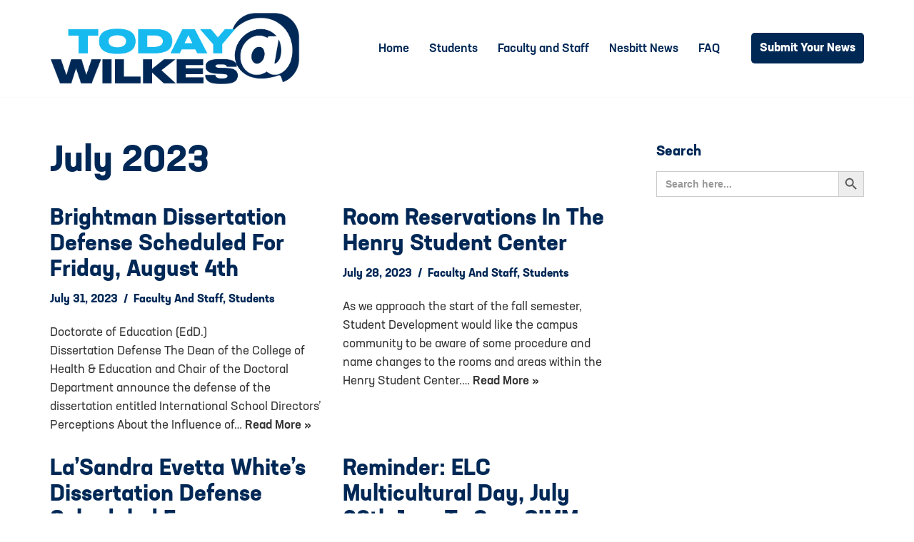

--- FILE ---
content_type: text/html; charset=UTF-8
request_url: https://today.wilkes.edu/index.php/2023/07/?arcf=cat:3
body_size: 14658
content:
<!DOCTYPE html>
<html lang="en-US">

<head>
	
	<meta charset="UTF-8">
	<meta name="viewport" content="width=device-width, initial-scale=1, minimum-scale=1">
	<link rel="profile" href="https://gmpg.org/xfn/11">
		<title>July 2023 &#8211; Today@Wilkes</title>
<meta name='robots' content='max-image-preview:large' />
<link rel='dns-prefetch' href='//use.typekit.net' />
<link rel='dns-prefetch' href='//fonts.googleapis.com' />
<link rel="alternate" type="application/rss+xml" title="Today@Wilkes &raquo; Feed" href="https://today.wilkes.edu/index.php/feed/" />
<link rel="alternate" type="application/rss+xml" title="Today@Wilkes &raquo; Comments Feed" href="https://today.wilkes.edu/index.php/comments/feed/" />
<style id='wp-img-auto-sizes-contain-inline-css'>
img:is([sizes=auto i],[sizes^="auto," i]){contain-intrinsic-size:3000px 1500px}
/*# sourceURL=wp-img-auto-sizes-contain-inline-css */
</style>
<style id='wp-emoji-styles-inline-css'>

	img.wp-smiley, img.emoji {
		display: inline !important;
		border: none !important;
		box-shadow: none !important;
		height: 1em !important;
		width: 1em !important;
		margin: 0 0.07em !important;
		vertical-align: -0.1em !important;
		background: none !important;
		padding: 0 !important;
	}
/*# sourceURL=wp-emoji-styles-inline-css */
</style>
<style id='wp-block-library-inline-css'>
:root{--wp-block-synced-color:#7a00df;--wp-block-synced-color--rgb:122,0,223;--wp-bound-block-color:var(--wp-block-synced-color);--wp-editor-canvas-background:#ddd;--wp-admin-theme-color:#007cba;--wp-admin-theme-color--rgb:0,124,186;--wp-admin-theme-color-darker-10:#006ba1;--wp-admin-theme-color-darker-10--rgb:0,107,160.5;--wp-admin-theme-color-darker-20:#005a87;--wp-admin-theme-color-darker-20--rgb:0,90,135;--wp-admin-border-width-focus:2px}@media (min-resolution:192dpi){:root{--wp-admin-border-width-focus:1.5px}}.wp-element-button{cursor:pointer}:root .has-very-light-gray-background-color{background-color:#eee}:root .has-very-dark-gray-background-color{background-color:#313131}:root .has-very-light-gray-color{color:#eee}:root .has-very-dark-gray-color{color:#313131}:root .has-vivid-green-cyan-to-vivid-cyan-blue-gradient-background{background:linear-gradient(135deg,#00d084,#0693e3)}:root .has-purple-crush-gradient-background{background:linear-gradient(135deg,#34e2e4,#4721fb 50%,#ab1dfe)}:root .has-hazy-dawn-gradient-background{background:linear-gradient(135deg,#faaca8,#dad0ec)}:root .has-subdued-olive-gradient-background{background:linear-gradient(135deg,#fafae1,#67a671)}:root .has-atomic-cream-gradient-background{background:linear-gradient(135deg,#fdd79a,#004a59)}:root .has-nightshade-gradient-background{background:linear-gradient(135deg,#330968,#31cdcf)}:root .has-midnight-gradient-background{background:linear-gradient(135deg,#020381,#2874fc)}:root{--wp--preset--font-size--normal:16px;--wp--preset--font-size--huge:42px}.has-regular-font-size{font-size:1em}.has-larger-font-size{font-size:2.625em}.has-normal-font-size{font-size:var(--wp--preset--font-size--normal)}.has-huge-font-size{font-size:var(--wp--preset--font-size--huge)}.has-text-align-center{text-align:center}.has-text-align-left{text-align:left}.has-text-align-right{text-align:right}.has-fit-text{white-space:nowrap!important}#end-resizable-editor-section{display:none}.aligncenter{clear:both}.items-justified-left{justify-content:flex-start}.items-justified-center{justify-content:center}.items-justified-right{justify-content:flex-end}.items-justified-space-between{justify-content:space-between}.screen-reader-text{border:0;clip-path:inset(50%);height:1px;margin:-1px;overflow:hidden;padding:0;position:absolute;width:1px;word-wrap:normal!important}.screen-reader-text:focus{background-color:#ddd;clip-path:none;color:#444;display:block;font-size:1em;height:auto;left:5px;line-height:normal;padding:15px 23px 14px;text-decoration:none;top:5px;width:auto;z-index:100000}html :where(.has-border-color){border-style:solid}html :where([style*=border-top-color]){border-top-style:solid}html :where([style*=border-right-color]){border-right-style:solid}html :where([style*=border-bottom-color]){border-bottom-style:solid}html :where([style*=border-left-color]){border-left-style:solid}html :where([style*=border-width]){border-style:solid}html :where([style*=border-top-width]){border-top-style:solid}html :where([style*=border-right-width]){border-right-style:solid}html :where([style*=border-bottom-width]){border-bottom-style:solid}html :where([style*=border-left-width]){border-left-style:solid}html :where(img[class*=wp-image-]){height:auto;max-width:100%}:where(figure){margin:0 0 1em}html :where(.is-position-sticky){--wp-admin--admin-bar--position-offset:var(--wp-admin--admin-bar--height,0px)}@media screen and (max-width:600px){html :where(.is-position-sticky){--wp-admin--admin-bar--position-offset:0px}}

/*# sourceURL=wp-block-library-inline-css */
</style><style id='wp-block-paragraph-inline-css'>
.is-small-text{font-size:.875em}.is-regular-text{font-size:1em}.is-large-text{font-size:2.25em}.is-larger-text{font-size:3em}.has-drop-cap:not(:focus):first-letter{float:left;font-size:8.4em;font-style:normal;font-weight:100;line-height:.68;margin:.05em .1em 0 0;text-transform:uppercase}body.rtl .has-drop-cap:not(:focus):first-letter{float:none;margin-left:.1em}p.has-drop-cap.has-background{overflow:hidden}:root :where(p.has-background){padding:1.25em 2.375em}:where(p.has-text-color:not(.has-link-color)) a{color:inherit}p.has-text-align-left[style*="writing-mode:vertical-lr"],p.has-text-align-right[style*="writing-mode:vertical-rl"]{rotate:180deg}
/*# sourceURL=https://today.wilkes.edu/wp-includes/blocks/paragraph/style.min.css */
</style>
<style id='global-styles-inline-css'>
:root{--wp--preset--aspect-ratio--square: 1;--wp--preset--aspect-ratio--4-3: 4/3;--wp--preset--aspect-ratio--3-4: 3/4;--wp--preset--aspect-ratio--3-2: 3/2;--wp--preset--aspect-ratio--2-3: 2/3;--wp--preset--aspect-ratio--16-9: 16/9;--wp--preset--aspect-ratio--9-16: 9/16;--wp--preset--color--black: #000000;--wp--preset--color--cyan-bluish-gray: #abb8c3;--wp--preset--color--white: #ffffff;--wp--preset--color--pale-pink: #f78da7;--wp--preset--color--vivid-red: #cf2e2e;--wp--preset--color--luminous-vivid-orange: #ff6900;--wp--preset--color--luminous-vivid-amber: #fcb900;--wp--preset--color--light-green-cyan: #7bdcb5;--wp--preset--color--vivid-green-cyan: #00d084;--wp--preset--color--pale-cyan-blue: #8ed1fc;--wp--preset--color--vivid-cyan-blue: #0693e3;--wp--preset--color--vivid-purple: #9b51e0;--wp--preset--color--neve-link-color: var(--nv-primary-accent);--wp--preset--color--neve-link-hover-color: var(--nv-secondary-accent);--wp--preset--color--nv-site-bg: var(--nv-site-bg);--wp--preset--color--nv-light-bg: var(--nv-light-bg);--wp--preset--color--nv-dark-bg: var(--nv-dark-bg);--wp--preset--color--neve-text-color: var(--nv-text-color);--wp--preset--color--nv-text-dark-bg: var(--nv-text-dark-bg);--wp--preset--color--nv-c-1: var(--nv-c-1);--wp--preset--color--nv-c-2: var(--nv-c-2);--wp--preset--gradient--vivid-cyan-blue-to-vivid-purple: linear-gradient(135deg,rgb(6,147,227) 0%,rgb(155,81,224) 100%);--wp--preset--gradient--light-green-cyan-to-vivid-green-cyan: linear-gradient(135deg,rgb(122,220,180) 0%,rgb(0,208,130) 100%);--wp--preset--gradient--luminous-vivid-amber-to-luminous-vivid-orange: linear-gradient(135deg,rgb(252,185,0) 0%,rgb(255,105,0) 100%);--wp--preset--gradient--luminous-vivid-orange-to-vivid-red: linear-gradient(135deg,rgb(255,105,0) 0%,rgb(207,46,46) 100%);--wp--preset--gradient--very-light-gray-to-cyan-bluish-gray: linear-gradient(135deg,rgb(238,238,238) 0%,rgb(169,184,195) 100%);--wp--preset--gradient--cool-to-warm-spectrum: linear-gradient(135deg,rgb(74,234,220) 0%,rgb(151,120,209) 20%,rgb(207,42,186) 40%,rgb(238,44,130) 60%,rgb(251,105,98) 80%,rgb(254,248,76) 100%);--wp--preset--gradient--blush-light-purple: linear-gradient(135deg,rgb(255,206,236) 0%,rgb(152,150,240) 100%);--wp--preset--gradient--blush-bordeaux: linear-gradient(135deg,rgb(254,205,165) 0%,rgb(254,45,45) 50%,rgb(107,0,62) 100%);--wp--preset--gradient--luminous-dusk: linear-gradient(135deg,rgb(255,203,112) 0%,rgb(199,81,192) 50%,rgb(65,88,208) 100%);--wp--preset--gradient--pale-ocean: linear-gradient(135deg,rgb(255,245,203) 0%,rgb(182,227,212) 50%,rgb(51,167,181) 100%);--wp--preset--gradient--electric-grass: linear-gradient(135deg,rgb(202,248,128) 0%,rgb(113,206,126) 100%);--wp--preset--gradient--midnight: linear-gradient(135deg,rgb(2,3,129) 0%,rgb(40,116,252) 100%);--wp--preset--font-size--small: 13px;--wp--preset--font-size--medium: 20px;--wp--preset--font-size--large: 36px;--wp--preset--font-size--x-large: 42px;--wp--preset--spacing--20: 0.44rem;--wp--preset--spacing--30: 0.67rem;--wp--preset--spacing--40: 1rem;--wp--preset--spacing--50: 1.5rem;--wp--preset--spacing--60: 2.25rem;--wp--preset--spacing--70: 3.38rem;--wp--preset--spacing--80: 5.06rem;--wp--preset--shadow--natural: 6px 6px 9px rgba(0, 0, 0, 0.2);--wp--preset--shadow--deep: 12px 12px 50px rgba(0, 0, 0, 0.4);--wp--preset--shadow--sharp: 6px 6px 0px rgba(0, 0, 0, 0.2);--wp--preset--shadow--outlined: 6px 6px 0px -3px rgb(255, 255, 255), 6px 6px rgb(0, 0, 0);--wp--preset--shadow--crisp: 6px 6px 0px rgb(0, 0, 0);}:where(.is-layout-flex){gap: 0.5em;}:where(.is-layout-grid){gap: 0.5em;}body .is-layout-flex{display: flex;}.is-layout-flex{flex-wrap: wrap;align-items: center;}.is-layout-flex > :is(*, div){margin: 0;}body .is-layout-grid{display: grid;}.is-layout-grid > :is(*, div){margin: 0;}:where(.wp-block-columns.is-layout-flex){gap: 2em;}:where(.wp-block-columns.is-layout-grid){gap: 2em;}:where(.wp-block-post-template.is-layout-flex){gap: 1.25em;}:where(.wp-block-post-template.is-layout-grid){gap: 1.25em;}.has-black-color{color: var(--wp--preset--color--black) !important;}.has-cyan-bluish-gray-color{color: var(--wp--preset--color--cyan-bluish-gray) !important;}.has-white-color{color: var(--wp--preset--color--white) !important;}.has-pale-pink-color{color: var(--wp--preset--color--pale-pink) !important;}.has-vivid-red-color{color: var(--wp--preset--color--vivid-red) !important;}.has-luminous-vivid-orange-color{color: var(--wp--preset--color--luminous-vivid-orange) !important;}.has-luminous-vivid-amber-color{color: var(--wp--preset--color--luminous-vivid-amber) !important;}.has-light-green-cyan-color{color: var(--wp--preset--color--light-green-cyan) !important;}.has-vivid-green-cyan-color{color: var(--wp--preset--color--vivid-green-cyan) !important;}.has-pale-cyan-blue-color{color: var(--wp--preset--color--pale-cyan-blue) !important;}.has-vivid-cyan-blue-color{color: var(--wp--preset--color--vivid-cyan-blue) !important;}.has-vivid-purple-color{color: var(--wp--preset--color--vivid-purple) !important;}.has-neve-link-color-color{color: var(--wp--preset--color--neve-link-color) !important;}.has-neve-link-hover-color-color{color: var(--wp--preset--color--neve-link-hover-color) !important;}.has-nv-site-bg-color{color: var(--wp--preset--color--nv-site-bg) !important;}.has-nv-light-bg-color{color: var(--wp--preset--color--nv-light-bg) !important;}.has-nv-dark-bg-color{color: var(--wp--preset--color--nv-dark-bg) !important;}.has-neve-text-color-color{color: var(--wp--preset--color--neve-text-color) !important;}.has-nv-text-dark-bg-color{color: var(--wp--preset--color--nv-text-dark-bg) !important;}.has-nv-c-1-color{color: var(--wp--preset--color--nv-c-1) !important;}.has-nv-c-2-color{color: var(--wp--preset--color--nv-c-2) !important;}.has-black-background-color{background-color: var(--wp--preset--color--black) !important;}.has-cyan-bluish-gray-background-color{background-color: var(--wp--preset--color--cyan-bluish-gray) !important;}.has-white-background-color{background-color: var(--wp--preset--color--white) !important;}.has-pale-pink-background-color{background-color: var(--wp--preset--color--pale-pink) !important;}.has-vivid-red-background-color{background-color: var(--wp--preset--color--vivid-red) !important;}.has-luminous-vivid-orange-background-color{background-color: var(--wp--preset--color--luminous-vivid-orange) !important;}.has-luminous-vivid-amber-background-color{background-color: var(--wp--preset--color--luminous-vivid-amber) !important;}.has-light-green-cyan-background-color{background-color: var(--wp--preset--color--light-green-cyan) !important;}.has-vivid-green-cyan-background-color{background-color: var(--wp--preset--color--vivid-green-cyan) !important;}.has-pale-cyan-blue-background-color{background-color: var(--wp--preset--color--pale-cyan-blue) !important;}.has-vivid-cyan-blue-background-color{background-color: var(--wp--preset--color--vivid-cyan-blue) !important;}.has-vivid-purple-background-color{background-color: var(--wp--preset--color--vivid-purple) !important;}.has-neve-link-color-background-color{background-color: var(--wp--preset--color--neve-link-color) !important;}.has-neve-link-hover-color-background-color{background-color: var(--wp--preset--color--neve-link-hover-color) !important;}.has-nv-site-bg-background-color{background-color: var(--wp--preset--color--nv-site-bg) !important;}.has-nv-light-bg-background-color{background-color: var(--wp--preset--color--nv-light-bg) !important;}.has-nv-dark-bg-background-color{background-color: var(--wp--preset--color--nv-dark-bg) !important;}.has-neve-text-color-background-color{background-color: var(--wp--preset--color--neve-text-color) !important;}.has-nv-text-dark-bg-background-color{background-color: var(--wp--preset--color--nv-text-dark-bg) !important;}.has-nv-c-1-background-color{background-color: var(--wp--preset--color--nv-c-1) !important;}.has-nv-c-2-background-color{background-color: var(--wp--preset--color--nv-c-2) !important;}.has-black-border-color{border-color: var(--wp--preset--color--black) !important;}.has-cyan-bluish-gray-border-color{border-color: var(--wp--preset--color--cyan-bluish-gray) !important;}.has-white-border-color{border-color: var(--wp--preset--color--white) !important;}.has-pale-pink-border-color{border-color: var(--wp--preset--color--pale-pink) !important;}.has-vivid-red-border-color{border-color: var(--wp--preset--color--vivid-red) !important;}.has-luminous-vivid-orange-border-color{border-color: var(--wp--preset--color--luminous-vivid-orange) !important;}.has-luminous-vivid-amber-border-color{border-color: var(--wp--preset--color--luminous-vivid-amber) !important;}.has-light-green-cyan-border-color{border-color: var(--wp--preset--color--light-green-cyan) !important;}.has-vivid-green-cyan-border-color{border-color: var(--wp--preset--color--vivid-green-cyan) !important;}.has-pale-cyan-blue-border-color{border-color: var(--wp--preset--color--pale-cyan-blue) !important;}.has-vivid-cyan-blue-border-color{border-color: var(--wp--preset--color--vivid-cyan-blue) !important;}.has-vivid-purple-border-color{border-color: var(--wp--preset--color--vivid-purple) !important;}.has-neve-link-color-border-color{border-color: var(--wp--preset--color--neve-link-color) !important;}.has-neve-link-hover-color-border-color{border-color: var(--wp--preset--color--neve-link-hover-color) !important;}.has-nv-site-bg-border-color{border-color: var(--wp--preset--color--nv-site-bg) !important;}.has-nv-light-bg-border-color{border-color: var(--wp--preset--color--nv-light-bg) !important;}.has-nv-dark-bg-border-color{border-color: var(--wp--preset--color--nv-dark-bg) !important;}.has-neve-text-color-border-color{border-color: var(--wp--preset--color--neve-text-color) !important;}.has-nv-text-dark-bg-border-color{border-color: var(--wp--preset--color--nv-text-dark-bg) !important;}.has-nv-c-1-border-color{border-color: var(--wp--preset--color--nv-c-1) !important;}.has-nv-c-2-border-color{border-color: var(--wp--preset--color--nv-c-2) !important;}.has-vivid-cyan-blue-to-vivid-purple-gradient-background{background: var(--wp--preset--gradient--vivid-cyan-blue-to-vivid-purple) !important;}.has-light-green-cyan-to-vivid-green-cyan-gradient-background{background: var(--wp--preset--gradient--light-green-cyan-to-vivid-green-cyan) !important;}.has-luminous-vivid-amber-to-luminous-vivid-orange-gradient-background{background: var(--wp--preset--gradient--luminous-vivid-amber-to-luminous-vivid-orange) !important;}.has-luminous-vivid-orange-to-vivid-red-gradient-background{background: var(--wp--preset--gradient--luminous-vivid-orange-to-vivid-red) !important;}.has-very-light-gray-to-cyan-bluish-gray-gradient-background{background: var(--wp--preset--gradient--very-light-gray-to-cyan-bluish-gray) !important;}.has-cool-to-warm-spectrum-gradient-background{background: var(--wp--preset--gradient--cool-to-warm-spectrum) !important;}.has-blush-light-purple-gradient-background{background: var(--wp--preset--gradient--blush-light-purple) !important;}.has-blush-bordeaux-gradient-background{background: var(--wp--preset--gradient--blush-bordeaux) !important;}.has-luminous-dusk-gradient-background{background: var(--wp--preset--gradient--luminous-dusk) !important;}.has-pale-ocean-gradient-background{background: var(--wp--preset--gradient--pale-ocean) !important;}.has-electric-grass-gradient-background{background: var(--wp--preset--gradient--electric-grass) !important;}.has-midnight-gradient-background{background: var(--wp--preset--gradient--midnight) !important;}.has-small-font-size{font-size: var(--wp--preset--font-size--small) !important;}.has-medium-font-size{font-size: var(--wp--preset--font-size--medium) !important;}.has-large-font-size{font-size: var(--wp--preset--font-size--large) !important;}.has-x-large-font-size{font-size: var(--wp--preset--font-size--x-large) !important;}
/*# sourceURL=global-styles-inline-css */
</style>

<style id='classic-theme-styles-inline-css'>
/*! This file is auto-generated */
.wp-block-button__link{color:#fff;background-color:#32373c;border-radius:9999px;box-shadow:none;text-decoration:none;padding:calc(.667em + 2px) calc(1.333em + 2px);font-size:1.125em}.wp-block-file__button{background:#32373c;color:#fff;text-decoration:none}
/*# sourceURL=/wp-includes/css/classic-themes.min.css */
</style>
<link rel='stylesheet' id='archives-cal-calendrier-css' href='https://today.wilkes.edu/wp-content/plugins/archives-calendar-widget/themes/calendrier.css?ver=1.0.15' media='all' />
<link rel='stylesheet' id='custom-typekit-css-css' href='https://use.typekit.net/idp8ogt.css?ver=2.1.1' media='all' />
<link rel='stylesheet' id='widgetopts-styles-css' href='https://today.wilkes.edu/wp-content/plugins/widget-options/assets/css/widget-options.css?ver=4.1.3' media='all' />
<link rel='stylesheet' id='ivory-search-styles-css' href='https://today.wilkes.edu/wp-content/plugins/add-search-to-menu/public/css/ivory-search.min.css?ver=5.5.13' media='all' />
<link rel='stylesheet' id='neve-style-css' href='https://today.wilkes.edu/wp-content/themes/neve/style-main-new.min.css?ver=4.2.1' media='all' />
<style id='neve-style-inline-css'>
.is-menu-sidebar .header-menu-sidebar { visibility: visible; }.is-menu-sidebar.menu_sidebar_slide_left .header-menu-sidebar { transform: translate3d(0, 0, 0); left: 0; }.is-menu-sidebar.menu_sidebar_slide_right .header-menu-sidebar { transform: translate3d(0, 0, 0); right: 0; }.is-menu-sidebar.menu_sidebar_pull_right .header-menu-sidebar, .is-menu-sidebar.menu_sidebar_pull_left .header-menu-sidebar { transform: translateX(0); }.is-menu-sidebar.menu_sidebar_dropdown .header-menu-sidebar { height: auto; }.is-menu-sidebar.menu_sidebar_dropdown .header-menu-sidebar-inner { max-height: 400px; padding: 20px 0; }.is-menu-sidebar.menu_sidebar_full_canvas .header-menu-sidebar { opacity: 1; }.header-menu-sidebar .menu-item-nav-search:not(.floating) { pointer-events: none; }.header-menu-sidebar .menu-item-nav-search .is-menu-sidebar { pointer-events: unset; }@media screen and (max-width: 960px) { .builder-item.cr .item--inner { --textalign: center; --justify: center; } }
.nv-meta-list li.meta:not(:last-child):after { content:"/" }.nv-meta-list .no-mobile{
			display:none;
		}.nv-meta-list li.last::after{
			content: ""!important;
		}@media (min-width: 769px) {
			.nv-meta-list .no-mobile {
				display: inline-block;
			}
			.nv-meta-list li.last:not(:last-child)::after {
		 		content: "/" !important;
			}
		}
 :root{ --container: 748px;--postwidth:100%; --primarybtnbg: #000000; --primarybtnhoverbg: var(--nv-primary-accent); --primarybtncolor: #ffffff; --secondarybtncolor: var(--nv-primary-accent); --primarybtnhovercolor: #ffffff; --secondarybtnhovercolor: var(--nv-primary-accent);--primarybtnborderradius:3px;--secondarybtnborderradius:3px;--secondarybtnborderwidth:3px;--btnpadding:13px 15px;--primarybtnpadding:13px 15px;--secondarybtnpadding:calc(13px - 3px) calc(15px - 3px); --bodyfontfamily: "PT Serif"; --bodyfontsize: 15px; --bodylineheight: 1.6; --bodyletterspacing: 0px; --bodyfontweight: 400; --bodytexttransform: none; --headingsfontfamily: "Zilla Slab"; --h1fontsize: 03em; --h1fontweight: 300; --h1lineheight: 1.2em; --h1letterspacing: 1.2px; --h1texttransform: none; --h2fontsize: 02em; --h2fontweight: 700; --h2lineheight: 1.2em; --h2letterspacing: 1.2px; --h2texttransform: none; --h3fontsize: 25px; --h3fontweight: 800; --h3lineheight: 1.2em; --h3letterspacing: 0px; --h3texttransform: none; --h4fontsize: 20px; --h4fontweight: 800; --h4lineheight: 1.2em; --h4letterspacing: 0px; --h4texttransform: none; --h5fontsize: 16px; --h5fontweight: 800; --h5lineheight: 1.2em; --h5letterspacing: 0px; --h5texttransform: none; --h6fontsize: 14px; --h6fontweight: 800; --h6lineheight: 1.2em; --h6letterspacing: 0px; --h6texttransform: none;--formfieldborderwidth:2px;--formfieldborderradius:3px; --formfieldbgcolor: var(--nv-site-bg); --formfieldbordercolor: #dddddd; --formfieldcolor: var(--nv-text-color);--formfieldpadding:10px 12px; } .nv-index-posts{ --borderradius:0px; } .has-neve-button-color-color{ color: #000000!important; } .has-neve-button-color-background-color{ background-color: #000000!important; } .single-post-container .alignfull > [class*="__inner-container"], .single-post-container .alignwide > [class*="__inner-container"]{ max-width:718px } .nv-meta-list{ --avatarsize: 20px; } .single .nv-meta-list{ --avatarsize: 20px; } .blog .blog-entry-title, .archive .blog-entry-title{ --texttransform: capitalize; } .blog .nv-meta-list li, .archive .nv-meta-list li{ --fontweight: 900; --texttransform: capitalize; } .nv-is-boxed.nv-comments-wrap{ --padding:20px; } .nv-is-boxed.comment-respond{ --padding:20px; } .single:not(.single-product), .page{ --c-vspace:0 0 0 0;; } .scroll-to-top{ --color: var(--nv-text-dark-bg);--padding:8px 10px; --borderradius: 3px; --bgcolor: var(--nv-primary-accent); --hovercolor: var(--nv-text-dark-bg); --hoverbgcolor: var(--nv-primary-accent);--size:16px; } .global-styled{ --bgcolor: var(--nv-site-bg); } .header-top{ --rowbcolor: var(--nv-light-bg); --color: var(--nv-text-color); --bgcolor: #f0f0f0; } .header-main{ --rowbcolor: var(--nv-light-bg); --color: var(--nv-text-color); --bgcolor: var(--nv-site-bg); } .header-bottom{ --rowbcolor: var(--nv-light-bg); --color: var(--nv-text-color); --bgcolor: #ffffff; } .header-menu-sidebar-bg{ --justify: flex-start; --textalign: left;--flexg: 1;--wrapdropdownwidth: auto; --color: var(--nv-text-color); --bgcolor: var(--nv-site-bg); } .header-menu-sidebar{ width: 360px; } .builder-item--logo{ --maxwidth: 120px; --fs: 24px;--padding:10px 0;--margin:0; --textalign: left;--justify: flex-start; } .builder-item--nav-icon,.header-menu-sidebar .close-sidebar-panel .navbar-toggle{ --borderradius:3px;--borderwidth:1px; } .builder-item--nav-icon{ --label-margin:0 5px 0 0;;--padding:10px 15px;--margin:0; } .builder-item--primary-menu{ --color: var(--nv-text-color); --hovercolor: var(--nv-secondary-accent); --hovertextcolor: var(--nv-text-color); --activecolor: var(--nv-secondary-accent); --spacing: 20px; --height: 25px;--padding:0;--margin:0; --fontsize: 1em; --lineheight: 1.6; --letterspacing: 0px; --fontweight: 500; --texttransform: none; --iconsize: 1em; } .hfg-is-group.has-primary-menu .inherit-ff{ --inheritedfw: 500; } .builder-item--button_base{ --primarybtnbg: var(--nv-primary-accent); --primarybtncolor: #fff; --primarybtnhoverbg: var(--nv-c-1); --primarybtnhovercolor: #fff;--primarybtnborderradius:3px;--primarybtnshadow:none;--primarybtnhovershadow:none;--padding:8px 12px;--margin:0; } .footer-top-inner .row{ grid-template-columns:1fr 1fr 1fr; --valign: flex-start; } .footer-top{ --rowbcolor: var(--nv-light-bg); --color: var(--nv-text-color); --bgcolor: #ffffff; } .footer-main-inner .row{ grid-template-columns:1fr 1fr 1fr; --valign: flex-start; } .footer-main{ --rowbcolor: var(--nv-light-bg); --color: var(--nv-text-color); --bgcolor: var(--nv-site-bg); } .footer-bottom-inner .row{ grid-template-columns:1fr 1fr 1fr; --valign: flex-start; } .footer-bottom{ --rowbcolor: var(--nv-light-bg); --color: var(--nv-text-dark-bg); --bgcolor: var(--nv-dark-bg); } @media(min-width: 576px){ :root{ --container: 992px;--postwidth:50%;--btnpadding:13px 15px;--primarybtnpadding:13px 15px;--secondarybtnpadding:calc(13px - 3px) calc(15px - 3px); --bodyfontsize: 16px; --bodylineheight: 1.6; --bodyletterspacing: 0px; --h1fontsize: 03em; --h1lineheight: 1.2em; --h1letterspacing: 0px; --h2fontsize: 02em; --h2lineheight: 1.2em; --h2letterspacing: 0px; --h3fontsize: 25px; --h3lineheight: 1.2em; --h3letterspacing: 0px; --h4fontsize: 20px; --h4lineheight: 1.2em; --h4letterspacing: 0px; --h5fontsize: 16px; --h5lineheight: 1.2em; --h5letterspacing: 0px; --h6fontsize: 14px; --h6lineheight: 1.2em; --h6letterspacing: 0px; } .single-post-container .alignfull > [class*="__inner-container"], .single-post-container .alignwide > [class*="__inner-container"]{ max-width:962px } .nv-meta-list{ --avatarsize: 20px; } .single .nv-meta-list{ --avatarsize: 20px; } .nv-is-boxed.nv-comments-wrap{ --padding:30px; } .nv-is-boxed.comment-respond{ --padding:30px; } .single:not(.single-product), .page{ --c-vspace:0 0 0 0;; } .scroll-to-top{ --padding:8px 10px;--size:16px; } .header-menu-sidebar-bg{ --justify: flex-start; --textalign: left;--flexg: 1;--wrapdropdownwidth: auto; } .header-menu-sidebar{ width: 360px; } .builder-item--logo{ --maxwidth: 120px; --fs: 24px;--padding:10px 0;--margin:0; --textalign: left;--justify: flex-start; } .builder-item--nav-icon{ --label-margin:0 5px 0 0;;--padding:10px 15px;--margin:0; } .builder-item--primary-menu{ --spacing: 20px; --height: 25px;--padding:0;--margin:0; --fontsize: 1em; --lineheight: 1.6; --letterspacing: 0px; --iconsize: 1em; } .builder-item--button_base{ --padding:8px 12px;--margin:0; } }@media(min-width: 960px){ :root{ --container: 1170px;--postwidth:50%;--btnpadding:13px 15px;--primarybtnpadding:13px 15px;--secondarybtnpadding:calc(13px - 3px) calc(15px - 3px); --bodyfontsize: 17px; --bodylineheight: 1.7; --bodyletterspacing: 0px; --h1fontsize: 3em; --h1lineheight: 1.2em; --h1letterspacing: 0px; --h2fontsize: 03em; --h2lineheight: 1em; --h2letterspacing: 0.5px; --h3fontsize: 36px; --h3lineheight: 1.6em; --h3letterspacing: 0px; --h4fontsize: 20px; --h4lineheight: 1.2em; --h4letterspacing: 0px; --h5fontsize: 16px; --h5lineheight: 1.2em; --h5letterspacing: 0px; --h6fontsize: 16px; --h6lineheight: 1.2em; --h6letterspacing: 0px; } body:not(.single):not(.archive):not(.blog):not(.search):not(.error404) .neve-main > .container .col, body.post-type-archive-course .neve-main > .container .col, body.post-type-archive-llms_membership .neve-main > .container .col{ max-width: 100%; } body:not(.single):not(.archive):not(.blog):not(.search):not(.error404) .nv-sidebar-wrap, body.post-type-archive-course .nv-sidebar-wrap, body.post-type-archive-llms_membership .nv-sidebar-wrap{ max-width: 0%; } .neve-main > .archive-container .nv-index-posts.col{ max-width: 70%; } .neve-main > .archive-container .nv-sidebar-wrap{ max-width: 30%; } .neve-main > .single-post-container .nv-single-post-wrap.col{ max-width: 70%; } .single-post-container .alignfull > [class*="__inner-container"], .single-post-container .alignwide > [class*="__inner-container"]{ max-width:789px } .container-fluid.single-post-container .alignfull > [class*="__inner-container"], .container-fluid.single-post-container .alignwide > [class*="__inner-container"]{ max-width:calc(70% + 15px) } .neve-main > .single-post-container .nv-sidebar-wrap{ max-width: 30%; } .nv-meta-list{ --avatarsize: 20px; } .single .nv-meta-list{ --avatarsize: 20px; } .blog .blog-entry-title, .archive .blog-entry-title{ --fontsize: 32px; } .blog .nv-meta-list li, .archive .nv-meta-list li{ --fontsize: 16px; } .nv-is-boxed.nv-comments-wrap{ --padding:40px; } .nv-is-boxed.comment-respond{ --padding:40px; } .single:not(.single-product), .page{ --c-vspace:0 0 0 0;; } .scroll-to-top{ --padding:8px 10px;--size:16px; } .header-menu-sidebar-bg{ --justify: flex-start; --textalign: left;--flexg: 1;--wrapdropdownwidth: auto; } .header-menu-sidebar{ width: 360px; } .builder-item--logo{ --maxwidth: 350px; --fs: 24px;--padding:10px 0;--margin:0; --textalign: left;--justify: flex-start; } .builder-item--nav-icon{ --label-margin:0 5px 0 0;;--padding:10px 15px;--margin:0; } .builder-item--primary-menu{ --spacing: 20px; --height: 25px;--padding:0;--margin:0; --fontsize: 1em; --lineheight: 1.6; --letterspacing: 0px; --iconsize: 1em; } .builder-item--button_base{ --padding:8px 12px;--margin:0; } }.scroll-to-top {right: 20px; border: none; position: fixed; bottom: 30px; display: none; opacity: 0; visibility: hidden; transition: opacity 0.3s ease-in-out, visibility 0.3s ease-in-out; align-items: center; justify-content: center; z-index: 999; } @supports (-webkit-overflow-scrolling: touch) { .scroll-to-top { bottom: 74px; } } .scroll-to-top.image { background-position: center; } .scroll-to-top .scroll-to-top-image { width: 100%; height: 100%; } .scroll-to-top .scroll-to-top-label { margin: 0; padding: 5px; } .scroll-to-top:hover { text-decoration: none; } .scroll-to-top.scroll-to-top-left {left: 20px; right: unset;} .scroll-to-top.scroll-show-mobile { display: flex; } @media (min-width: 960px) { .scroll-to-top { display: flex; } }.scroll-to-top { color: var(--color); padding: var(--padding); border-radius: var(--borderradius); background: var(--bgcolor); } .scroll-to-top:hover, .scroll-to-top:focus { color: var(--hovercolor); background: var(--hoverbgcolor); } .scroll-to-top-icon, .scroll-to-top.image .scroll-to-top-image { width: var(--size); height: var(--size); } .scroll-to-top-image { background-image: var(--bgimage); background-size: cover; }:root{--nv-primary-accent:#002856;--nv-secondary-accent:#002856;--nv-site-bg:#ffffff;--nv-light-bg:#ededed;--nv-dark-bg:#135bd6;--nv-text-color:#002856;--nv-text-dark-bg:#ffffff;--nv-c-1:#ffce00;--nv-c-2:#ffce00;--nv-fallback-ff:Arial, Helvetica, sans-serif;}
/*# sourceURL=neve-style-inline-css */
</style>
<link rel='stylesheet' id='usp-css' href='https://today.wilkes.edu/wp-content/plugins/usp-pro/css/usp-pro.css?ver=4.6.1' media='all' />
<link rel='stylesheet' id='neve-child-style-css' href='https://today.wilkes.edu/wp-content/themes/neve-child-v2/style.css?ver=1.0.0.1742910366' media='all' />
<link rel='stylesheet' id='neve-google-font-pt-serif-css' href='//fonts.googleapis.com/css?family=PT+Serif%3A400%2C900%2C500&#038;display=swap&#038;ver=4.2.1' media='all' />
<link rel='stylesheet' id='neve-google-font-zilla-slab-css' href='//fonts.googleapis.com/css?family=Zilla+Slab%3A400%2C300%2C700%2C800&#038;display=swap&#038;ver=4.2.1' media='all' />
<script src="https://today.wilkes.edu/wp-includes/js/jquery/jquery.min.js?ver=3.7.1" id="jquery-core-js"></script>
<script src="https://today.wilkes.edu/wp-includes/js/jquery/jquery-migrate.min.js?ver=3.4.1" id="jquery-migrate-js"></script>
<script src="https://today.wilkes.edu/wp-content/plugins/archives-calendar-widget/admin/js/jquery.arcw-init.js?ver=1.0.15" id="jquery-arcw-js"></script>
<script id="usp-js-before">
usp_pro_submit_button = 1; usp_pro_success_form = 0; 
//# sourceURL=usp-js-before
</script>
<script src="https://today.wilkes.edu/wp-content/plugins/usp-pro/js/usp-pro.js?ver=4.6.1" id="usp-js"></script>
<script src="https://today.wilkes.edu/wp-content/plugins/usp-pro/js/parsley.min.js?ver=4.6.1" id="parsley-js"></script>
<link rel="https://api.w.org/" href="https://today.wilkes.edu/index.php/wp-json/" /><link rel="EditURI" type="application/rsd+xml" title="RSD" href="https://today.wilkes.edu/xmlrpc.php?rsd" />
<meta name="generator" content="WordPress 6.9" />
<!-- Global site tag (gtag.js) - Google Analytics -->
<script async src="https://www.googletagmanager.com/gtag/js?id=UA-197475455-2"></script>
<script>
  window.dataLayer = window.dataLayer || [];
  function gtag(){dataLayer.push(arguments);}
  gtag('js', new Date());

  gtag('config', 'UA-197475455-2');
</script>
<link rel="stylesheet" href="https://use.typekit.net/idp8ogt.css"><style>.recentcomments a{display:inline !important;padding:0 !important;margin:0 !important;}</style>		<style id="wp-custom-css">
			a:focus,a:hover{opacity: .6;}
:root {
--bodyfontfamily: neusa-next-std;
--headingsfontfamily:neusa-next-std;
--h1lineheight:1.25em;
--h2lineheight:1.25em;
--h3lineheight:1.125em;
--h4lineheight:1.25em;
--h5lineheight:1.25em;
--h6lineheight:1.25em;
--h1fontweight:700;
--formlabelfontweight:700;
--wpforms-label-size-font-size:20px;
--wpforms-field-size-input-spacing:20px;
}

.wpforms-form .wpforms-field-container .wpforms-field.wpforms-field-content.emphasized-well {
	background-color: #f0f0f0;
	padding: 1.25rem;
	padding-bottom: 0;
	margin-bottom: 2rem !important;
	border-left: 5px solid #002855;
}

.excerpt-wrap {
	line-height: 26px;
	color: #333;
	hyphens: auto;
}

.calendar-archives.twentyfourteenlight .calendar-navigation, .calendar-archives.twentyfourteenlight .day.has-posts a  {
	background-color: #002855 !important;
}

.nav-menu-primary .is-search-form {
	display: none;
}

.site-header .button.button-primary {
	background: #002855;
	color: #fff;
	opacity: 1;
	border-radius: 5px;
}

.site-header .button.button-primary:hover {
	background: #16baee;
	color: #fff;
}

.footer--row-inner {
	background: #002855;
}

.excerpt-wrap a {
    font-weight: 500;
}		</style>
		
	<link rel='stylesheet' id='ivory-ajax-search-styles-css' href='https://today.wilkes.edu/wp-content/plugins/add-search-to-menu/public/css/ivory-ajax-search.min.css?ver=5.5.13' media='all' />
</head>

<body data-rsssl=1  class="archive date wp-theme-neve wp-child-theme-neve-child-v2 neve  nv-blog-grid nv-sidebar-right menu_sidebar_slide_left" id="neve_body"  >
<div class="wrapper">
	
	<header class="header"  >
		<a class="neve-skip-link show-on-focus" href="#content" >
			Skip to content		</a>
		<div id="header-grid"  class="hfg_header site-header">
	
<nav class="header--row header-main hide-on-mobile hide-on-tablet layout-full-contained nv-navbar header--row"
	data-row-id="main" data-show-on="desktop">

	<div
		class="header--row-inner header-main-inner">
		<div class="container">
			<div
				class="row row--wrapper"
				data-section="hfg_header_layout_main" >
				<div class="hfg-slot left"><div class="builder-item desktop-left"><div class="item--inner builder-item--logo"
		data-section="title_tagline"
		data-item-id="logo">
	
<div class="site-logo">
	<a class="brand" href="https://today.wilkes.edu/" aria-label="Today@Wilkes Daily news source for Wilkes University community" rel="home"><div class="title-with-logo"><img width="939" height="267" src="https://today.wilkes.edu/wp-content/uploads/2023/10/today-at-wilkes-logo.png" class="neve-site-logo skip-lazy" alt="" data-variant="logo" decoding="async" fetchpriority="high" srcset="https://today.wilkes.edu/wp-content/uploads/2023/10/today-at-wilkes-logo.png 939w, https://today.wilkes.edu/wp-content/uploads/2023/10/today-at-wilkes-logo-300x85.png 300w, https://today.wilkes.edu/wp-content/uploads/2023/10/today-at-wilkes-logo-768x218.png 768w" sizes="(max-width: 939px) 100vw, 939px" /><div class="nv-title-tagline-wrap"></div></div></a></div>
	</div>

</div></div><div class="hfg-slot right"><div class="builder-item has-nav hfg-is-group has-primary-menu"><div class="item--inner builder-item--primary-menu has_menu"
		data-section="header_menu_primary"
		data-item-id="primary-menu">
	<div class="nv-nav-wrap">
	<div role="navigation" class="nav-menu-primary style-border-bottom m-style"
			aria-label="Primary Menu">

		<ul id="nv-primary-navigation-main" class="primary-menu-ul nav-ul menu-desktop"><li id="menu-item-114" class="menu-item menu-item-type-custom menu-item-object-custom menu-item-home menu-item-114"><div class="wrap"><a href="https://today.wilkes.edu">Home</a></div></li>
<li id="menu-item-190" class="menu-item menu-item-type-taxonomy menu-item-object-category menu-item-190"><div class="wrap"><a href="https://today.wilkes.edu/index.php/category/students/">Students</a></div></li>
<li id="menu-item-191" class="menu-item menu-item-type-taxonomy menu-item-object-category menu-item-191"><div class="wrap"><a href="https://today.wilkes.edu/index.php/category/faculty-staff/">Faculty and Staff</a></div></li>
<li id="menu-item-192" class="menu-item menu-item-type-taxonomy menu-item-object-category menu-item-192"><div class="wrap"><a href="https://today.wilkes.edu/index.php/category/nesbitt-news/">Nesbitt News</a></div></li>
<li id="menu-item-21669" class="menu-item menu-item-type-post_type menu-item-object-page menu-item-21669"><div class="wrap"><a href="https://today.wilkes.edu/index.php/faq/">FAQ</a></div></li>
<li class=" astm-search-menu is-menu default menu-item"><form  class="is-search-form is-form-style is-form-style-3 is-form-id-0 " action="https://today.wilkes.edu/" method="get" role="search" ><label for="is-search-input-0"><span class="is-screen-reader-text">Search for:</span><input  type="search" id="is-search-input-0" name="s" value="" class="is-search-input" placeholder="Search here..." autocomplete=off /></label><button type="submit" class="is-search-submit"><span class="is-screen-reader-text">Search Button</span><span class="is-search-icon"><svg focusable="false" aria-label="Search" xmlns="http://www.w3.org/2000/svg" viewBox="0 0 24 24" width="24px"><path d="M15.5 14h-.79l-.28-.27C15.41 12.59 16 11.11 16 9.5 16 5.91 13.09 3 9.5 3S3 5.91 3 9.5 5.91 16 9.5 16c1.61 0 3.09-.59 4.23-1.57l.27.28v.79l5 4.99L20.49 19l-4.99-5zm-6 0C7.01 14 5 11.99 5 9.5S7.01 5 9.5 5 14 7.01 14 9.5 11.99 14 9.5 14z"></path></svg></span></button></form><div class="search-close"></div></li></ul>	</div>
</div>

	</div>

<div class="item--inner builder-item--button_base"
		data-section="header_button"
		data-item-id="button_base">
	<div class="component-wrap">
	<a href="https://today.wilkes.edu/index.php/today-at-wilkes-submissions/" class="button button-primary"
		>Submit Your News</a>
</div>
	</div>

</div></div>							</div>
		</div>
	</div>
</nav>


<nav class="header--row header-main hide-on-desktop layout-full-contained nv-navbar header--row"
	data-row-id="main" data-show-on="mobile">

	<div
		class="header--row-inner header-main-inner">
		<div class="container">
			<div
				class="row row--wrapper"
				data-section="hfg_header_layout_main" >
				<div class="hfg-slot left"><div class="builder-item tablet-left mobile-left"><div class="item--inner builder-item--logo"
		data-section="title_tagline"
		data-item-id="logo">
	
<div class="site-logo">
	<a class="brand" href="https://today.wilkes.edu/" aria-label="Today@Wilkes Daily news source for Wilkes University community" rel="home"><div class="title-with-logo"><img width="939" height="267" src="https://today.wilkes.edu/wp-content/uploads/2023/10/today-at-wilkes-logo.png" class="neve-site-logo skip-lazy" alt="" data-variant="logo" decoding="async" srcset="https://today.wilkes.edu/wp-content/uploads/2023/10/today-at-wilkes-logo.png 939w, https://today.wilkes.edu/wp-content/uploads/2023/10/today-at-wilkes-logo-300x85.png 300w, https://today.wilkes.edu/wp-content/uploads/2023/10/today-at-wilkes-logo-768x218.png 768w" sizes="(max-width: 939px) 100vw, 939px" /><div class="nv-title-tagline-wrap"></div></div></a></div>
	</div>

</div></div><div class="hfg-slot right"><div class="builder-item tablet-left mobile-left"><div class="item--inner builder-item--nav-icon"
		data-section="header_menu_icon"
		data-item-id="nav-icon">
	<div class="menu-mobile-toggle item-button navbar-toggle-wrapper">
	<button type="button" class=" navbar-toggle"
			value="Navigation Menu"
					aria-label="Navigation Menu "
			aria-expanded="false" onclick="if('undefined' !== typeof toggleAriaClick ) { toggleAriaClick() }">
					<span class="bars">
				<span class="icon-bar"></span>
				<span class="icon-bar"></span>
				<span class="icon-bar"></span>
			</span>
					<span class="screen-reader-text">Navigation Menu</span>
	</button>
</div> <!--.navbar-toggle-wrapper-->


	</div>

</div></div>							</div>
		</div>
	</div>
</nav>

<div
		id="header-menu-sidebar" class="header-menu-sidebar tcb menu-sidebar-panel slide_left hfg-pe"
		data-row-id="sidebar">
	<div id="header-menu-sidebar-bg" class="header-menu-sidebar-bg">
				<div class="close-sidebar-panel navbar-toggle-wrapper">
			<button type="button" class="hamburger is-active  navbar-toggle active" 					value="Navigation Menu"
					aria-label="Navigation Menu "
					aria-expanded="false" onclick="if('undefined' !== typeof toggleAriaClick ) { toggleAriaClick() }">
								<span class="bars">
						<span class="icon-bar"></span>
						<span class="icon-bar"></span>
						<span class="icon-bar"></span>
					</span>
								<span class="screen-reader-text">
			Navigation Menu					</span>
			</button>
		</div>
					<div id="header-menu-sidebar-inner" class="header-menu-sidebar-inner tcb ">
						<div class="builder-item has-nav"><div class="item--inner builder-item--primary-menu has_menu"
		data-section="header_menu_primary"
		data-item-id="primary-menu">
	<div class="nv-nav-wrap">
	<div role="navigation" class="nav-menu-primary style-border-bottom m-style"
			aria-label="Primary Menu">

		<ul id="nv-primary-navigation-sidebar" class="primary-menu-ul nav-ul menu-mobile"><li class="menu-item menu-item-type-custom menu-item-object-custom menu-item-home menu-item-114"><div class="wrap"><a href="https://today.wilkes.edu">Home</a></div></li>
<li class="menu-item menu-item-type-taxonomy menu-item-object-category menu-item-190"><div class="wrap"><a href="https://today.wilkes.edu/index.php/category/students/">Students</a></div></li>
<li class="menu-item menu-item-type-taxonomy menu-item-object-category menu-item-191"><div class="wrap"><a href="https://today.wilkes.edu/index.php/category/faculty-staff/">Faculty and Staff</a></div></li>
<li class="menu-item menu-item-type-taxonomy menu-item-object-category menu-item-192"><div class="wrap"><a href="https://today.wilkes.edu/index.php/category/nesbitt-news/">Nesbitt News</a></div></li>
<li class="menu-item menu-item-type-post_type menu-item-object-page menu-item-21669"><div class="wrap"><a href="https://today.wilkes.edu/index.php/faq/">FAQ</a></div></li>
<li class=" astm-search-menu is-menu default menu-item"><form  class="is-search-form is-form-style is-form-style-3 is-form-id-0 " action="https://today.wilkes.edu/" method="get" role="search" ><label for="is-search-input-0"><span class="is-screen-reader-text">Search for:</span><input  type="search" id="is-search-input-0" name="s" value="" class="is-search-input" placeholder="Search here..." autocomplete=off /></label><button type="submit" class="is-search-submit"><span class="is-screen-reader-text">Search Button</span><span class="is-search-icon"><svg focusable="false" aria-label="Search" xmlns="http://www.w3.org/2000/svg" viewBox="0 0 24 24" width="24px"><path d="M15.5 14h-.79l-.28-.27C15.41 12.59 16 11.11 16 9.5 16 5.91 13.09 3 9.5 3S3 5.91 3 9.5 5.91 16 9.5 16c1.61 0 3.09-.59 4.23-1.57l.27.28v.79l5 4.99L20.49 19l-4.99-5zm-6 0C7.01 14 5 11.99 5 9.5S7.01 5 9.5 5 14 7.01 14 9.5 11.99 14 9.5 14z"></path></svg></span></button></form><div class="search-close"></div></li></ul>	</div>
</div>

	</div>

</div>					</div>
	</div>
</div>
<div class="header-menu-sidebar-overlay hfg-ov hfg-pe" onclick="if('undefined' !== typeof toggleAriaClick ) { toggleAriaClick() }"></div>
</div>
	</header>

	<style>.nav-ul li:focus-within .wrap.active + .sub-menu { opacity: 1; visibility: visible; }.nav-ul li.neve-mega-menu:focus-within .wrap.active + .sub-menu { display: grid; }.nav-ul li > .wrap { display: flex; align-items: center; position: relative; padding: 0 4px; }.nav-ul:not(.menu-mobile):not(.neve-mega-menu) > li > .wrap > a { padding-top: 1px }</style>

	
	<main id="content" class="neve-main">

	<div class="container archive-container">

		
		<div class="row">
						<div class="nv-index-posts blog col">
				<div class="nv-page-title-wrap nv-big-title" >
	<div class="nv-page-title ">
				<h1>July 2023</h1>
					</div><!--.nv-page-title-->
</div> <!--.nv-page-title-wrap-->
	<div class="posts-wrapper"><article id="post-10729" class="post-10729 post type-post status-publish format-standard hentry category-faculty-staff category-students layout-grid ">

	<div class="article-content-col">
		<div class="content">
			<h2 class="blog-entry-title entry-title"><a href="https://today.wilkes.edu/index.php/2023/07/31/brightman-dissertation-defense-scheduled-for-friday-august-4th/" rel="bookmark">Brightman Dissertation Defense Scheduled for Friday, August 4th</a></h2><ul class="nv-meta-list"><li class="meta date posted-on "><time class="entry-date published" datetime="2023-07-31T09:29:09-04:00" content="2023-07-31">July 31, 2023</time></li><li class="meta category last"><a href="https://today.wilkes.edu/index.php/category/faculty-staff/" rel="category tag">Faculty and Staff</a>, <a href="https://today.wilkes.edu/index.php/category/students/" rel="category tag">Students</a></li></ul><div class="excerpt-wrap entry-summary"><p>Doctorate of Education (EdD.) Dissertation&nbsp;Defense The Dean of the College of Health &amp; Education and Chair of the Doctoral Department announce the defense of the dissertation entitled International School Directors&#8217; Perceptions About the Influence of&hellip;&nbsp;<a href="https://today.wilkes.edu/index.php/2023/07/31/brightman-dissertation-defense-scheduled-for-friday-august-4th/" rel="bookmark">Read More &raquo;<span class="screen-reader-text">Brightman Dissertation Defense Scheduled for Friday, August 4th</span></a></p>
</div>		</div>
	</div>
</article>
<article id="post-10725" class="post-10725 post type-post status-publish format-standard hentry category-faculty-staff category-students layout-grid ">

	<div class="article-content-col">
		<div class="content">
			<h2 class="blog-entry-title entry-title"><a href="https://today.wilkes.edu/index.php/2023/07/28/room-reservations-in-the-henry-student-center/" rel="bookmark">Room Reservations in the Henry Student Center</a></h2><ul class="nv-meta-list"><li class="meta date posted-on "><time class="entry-date published" datetime="2023-07-28T08:57:57-04:00" content="2023-07-28">July 28, 2023</time><time class="updated" datetime="2023-07-28T08:57:58-04:00">July 28, 2023</time></li><li class="meta category last"><a href="https://today.wilkes.edu/index.php/category/faculty-staff/" rel="category tag">Faculty and Staff</a>, <a href="https://today.wilkes.edu/index.php/category/students/" rel="category tag">Students</a></li></ul><div class="excerpt-wrap entry-summary"><p>As we approach the start of the fall semester, Student Development would like the campus community to be aware of some procedure and name changes to the rooms and areas within the Henry Student Center.&hellip;&nbsp;<a href="https://today.wilkes.edu/index.php/2023/07/28/room-reservations-in-the-henry-student-center/" rel="bookmark">Read More &raquo;<span class="screen-reader-text">Room Reservations in the Henry Student Center</span></a></p>
</div>		</div>
	</div>
</article>
<article id="post-10720" class="post-10720 post type-post status-publish format-standard hentry category-faculty-staff category-students layout-grid ">

	<div class="article-content-col">
		<div class="content">
			<h2 class="blog-entry-title entry-title"><a href="https://today.wilkes.edu/index.php/2023/07/27/lasandra-evetta-whites-dissertation-defense-scheduled-for-wednesday-august-2nd/" rel="bookmark">La&#8217;Sandra Evetta White&#8217;s Dissertation Defense Scheduled for Wednesday, August 2nd</a></h2><ul class="nv-meta-list"><li class="meta date posted-on "><time class="entry-date published" datetime="2023-07-27T09:04:07-04:00" content="2023-07-27">July 27, 2023</time></li><li class="meta category last"><a href="https://today.wilkes.edu/index.php/category/faculty-staff/" rel="category tag">Faculty and Staff</a>, <a href="https://today.wilkes.edu/index.php/category/students/" rel="category tag">Students</a></li></ul><div class="excerpt-wrap entry-summary"><p>Doctorate of Education (EdD.) Dissertation&nbsp;Defense The Dean of the College of Health &amp; Education and Chair of the Doctoral Department announce the defense of the dissertation entitled Where in the World Are We: A Qualitative&hellip;&nbsp;<a href="https://today.wilkes.edu/index.php/2023/07/27/lasandra-evetta-whites-dissertation-defense-scheduled-for-wednesday-august-2nd/" rel="bookmark">Read More &raquo;<span class="screen-reader-text">La&#8217;Sandra Evetta White&#8217;s Dissertation Defense Scheduled for Wednesday, August 2nd</span></a></p>
</div>		</div>
	</div>
</article>
<article id="post-10714" class="post-10714 post type-post status-publish format-standard hentry category-faculty-staff category-students layout-grid ">

	<div class="article-content-col">
		<div class="content">
			<h2 class="blog-entry-title entry-title"><a href="https://today.wilkes.edu/index.php/2023/07/26/reminder-elc-multicultural-day-july-26th-1pm-to-3pm-simms-center-on-main-rooms-126-and-127/" rel="bookmark">Reminder: ELC multicultural Day, July 26th 1pm to 3pm SIMMs Center on Main, rooms 126 and 127</a></h2><ul class="nv-meta-list"><li class="meta date posted-on "><time class="entry-date published" datetime="2023-07-26T08:53:07-04:00" content="2023-07-26">July 26, 2023</time><time class="updated" datetime="2023-07-26T08:53:08-04:00">July 26, 2023</time></li><li class="meta category last"><a href="https://today.wilkes.edu/index.php/category/faculty-staff/" rel="category tag">Faculty and Staff</a>, <a href="https://today.wilkes.edu/index.php/category/students/" rel="category tag">Students</a></li></ul><div class="excerpt-wrap entry-summary"><p>Hello everyone, just a reminder to come to the Simms Center on Main tomorrow for the English Language Center (ELC) multicultural Day, where our students from the Japan, Korea, China, Panama and U.S. will be&hellip;&nbsp;<a href="https://today.wilkes.edu/index.php/2023/07/26/reminder-elc-multicultural-day-july-26th-1pm-to-3pm-simms-center-on-main-rooms-126-and-127/" rel="bookmark">Read More &raquo;<span class="screen-reader-text">Reminder: ELC multicultural Day, July 26th 1pm to 3pm SIMMs Center on Main, rooms 126 and 127</span></a></p>
</div>		</div>
	</div>
</article>
<article id="post-10716" class="post-10716 post type-post status-publish format-standard hentry category-faculty-staff category-students layout-grid ">

	<div class="article-content-col">
		<div class="content">
			<h2 class="blog-entry-title entry-title"><a href="https://today.wilkes.edu/index.php/2023/07/26/fulbright-summer-workshop-today-at-400/" rel="bookmark">Fulbright Summer Workshop today at 4:00</a></h2><ul class="nv-meta-list"><li class="meta date posted-on "><time class="entry-date published" datetime="2023-07-26T08:52:46-04:00" content="2023-07-26">July 26, 2023</time><time class="updated" datetime="2023-07-26T08:52:47-04:00">July 26, 2023</time></li><li class="meta category last"><a href="https://today.wilkes.edu/index.php/category/faculty-staff/" rel="category tag">Faculty and Staff</a>, <a href="https://today.wilkes.edu/index.php/category/students/" rel="category tag">Students</a></li></ul><div class="excerpt-wrap entry-summary"><p>There is still time to sign up for today&#8217;s workshop on the U.S. Fulbright Student Program. These grants are awarded to exceptional students and alumni who seek funding to conduct research, study at a grad&hellip;&nbsp;<a href="https://today.wilkes.edu/index.php/2023/07/26/fulbright-summer-workshop-today-at-400/" rel="bookmark">Read More &raquo;<span class="screen-reader-text">Fulbright Summer Workshop today at 4:00</span></a></p>
</div>		</div>
	</div>
</article>
<article id="post-10710" class="post-10710 post type-post status-publish format-standard hentry category-faculty-staff category-students layout-grid ">

	<div class="article-content-col">
		<div class="content">
			<h2 class="blog-entry-title entry-title"><a href="https://today.wilkes.edu/index.php/2023/07/25/register-now-for-tomorrows-fulbright-summer-workshop/" rel="bookmark">Register now for tomorrow&#8217;s Fulbright Summer Workshop!</a></h2><ul class="nv-meta-list"><li class="meta date posted-on "><time class="entry-date published" datetime="2023-07-25T09:18:46-04:00" content="2023-07-25">July 25, 2023</time><time class="updated" datetime="2023-07-25T09:18:47-04:00">July 25, 2023</time></li><li class="meta category last"><a href="https://today.wilkes.edu/index.php/category/faculty-staff/" rel="category tag">Faculty and Staff</a>, <a href="https://today.wilkes.edu/index.php/category/students/" rel="category tag">Students</a></li></ul><div class="excerpt-wrap entry-summary"><p>If you are an excellent student who plans to complete your degree by next year, or if you are a recent graduate of a Wilkes program, consider applying to the U.S. Fulbright Student Program&nbsp;for a&hellip;&nbsp;<a href="https://today.wilkes.edu/index.php/2023/07/25/register-now-for-tomorrows-fulbright-summer-workshop/" rel="bookmark">Read More &raquo;<span class="screen-reader-text">Register now for tomorrow&#8217;s Fulbright Summer Workshop!</span></a></p>
</div>		</div>
	</div>
</article>
<article id="post-10711" class="post-10711 post type-post status-publish format-standard hentry category-faculty-staff category-students layout-grid ">

	<div class="article-content-col">
		<div class="content">
			<h2 class="blog-entry-title entry-title"><a href="https://today.wilkes.edu/index.php/2023/07/25/whats-up-in-wilkes-barre-108/" rel="bookmark">What&#8217;s Up in Wilkes-Barre?</a></h2><ul class="nv-meta-list"><li class="meta date posted-on "><time class="entry-date published" datetime="2023-07-25T09:17:50-04:00" content="2023-07-25">July 25, 2023</time><time class="updated" datetime="2023-07-25T09:17:51-04:00">July 25, 2023</time></li><li class="meta category last"><a href="https://today.wilkes.edu/index.php/category/faculty-staff/" rel="category tag">Faculty and Staff</a>, <a href="https://today.wilkes.edu/index.php/category/students/" rel="category tag">Students</a></li></ul><div class="excerpt-wrap entry-summary"><p>Check out this week&#8217;s events!</p>
</div>		</div>
	</div>
</article>
<article id="post-10701" class="post-10701 post type-post status-publish format-standard hentry category-faculty-staff category-students layout-grid ">

	<div class="article-content-col">
		<div class="content">
			<h2 class="blog-entry-title entry-title"><a href="https://today.wilkes.edu/index.php/2023/07/24/register-now-for-wednesdays-fulbright-summer-workshop/" rel="bookmark">Register now for Wednesday&#8217;s Fulbright Summer Workshop!</a></h2><ul class="nv-meta-list"><li class="meta date posted-on "><time class="entry-date published" datetime="2023-07-24T08:53:54-04:00" content="2023-07-24">July 24, 2023</time><time class="updated" datetime="2023-07-24T08:53:55-04:00">July 24, 2023</time></li><li class="meta category last"><a href="https://today.wilkes.edu/index.php/category/faculty-staff/" rel="category tag">Faculty and Staff</a>, <a href="https://today.wilkes.edu/index.php/category/students/" rel="category tag">Students</a></li></ul><div class="excerpt-wrap entry-summary"><p>If you are an outstanding student who plans to complete your degree by next year, or if you are a recent graduate of a Wilkes program, consider applying to the&nbsp;U.S. Fulbright Student Program&nbsp;for a grant&hellip;&nbsp;<a href="https://today.wilkes.edu/index.php/2023/07/24/register-now-for-wednesdays-fulbright-summer-workshop/" rel="bookmark">Read More &raquo;<span class="screen-reader-text">Register now for Wednesday&#8217;s Fulbright Summer Workshop!</span></a></p>
</div>		</div>
	</div>
</article>
<article id="post-10702" class="post-10702 post type-post status-publish format-standard hentry category-students layout-grid ">

	<div class="article-content-col">
		<div class="content">
			<h2 class="blog-entry-title entry-title"><a href="https://today.wilkes.edu/index.php/2023/07/24/august-movies-are-here-3/" rel="bookmark">August Movies are Here!</a></h2><ul class="nv-meta-list"><li class="meta date posted-on "><time class="entry-date published" datetime="2023-07-24T08:53:46-04:00" content="2023-07-24">July 24, 2023</time><time class="updated" datetime="2023-07-24T08:53:47-04:00">July 24, 2023</time></li><li class="meta category last"><a href="https://today.wilkes.edu/index.php/category/students/" rel="category tag">Students</a></li></ul><div class="excerpt-wrap entry-summary"><p>August is just around the corner and the movie channel is ready! Enjoy movies such as Scream VI,&nbsp;Guardians of the Galaxy Vol. 3,&nbsp;Happy Feet, and so many more starting August 1st, 2023. In the meantime,&hellip;&nbsp;<a href="https://today.wilkes.edu/index.php/2023/07/24/august-movies-are-here-3/" rel="bookmark">Read More &raquo;<span class="screen-reader-text">August Movies are Here!</span></a></p>
</div>		</div>
	</div>
</article>
<article id="post-10703" class="post-10703 post type-post status-publish format-standard hentry category-faculty-staff category-students layout-grid ">

	<div class="article-content-col">
		<div class="content">
			<h2 class="blog-entry-title entry-title"><a href="https://today.wilkes.edu/index.php/2023/07/24/new-short-story-by-stephen-tillman/" rel="bookmark">New short story by Stephen Tillman</a></h2><ul class="nv-meta-list"><li class="meta date posted-on "><time class="entry-date published" datetime="2023-07-24T08:53:37-04:00" content="2023-07-24">July 24, 2023</time><time class="updated" datetime="2023-07-24T08:53:39-04:00">July 24, 2023</time></li><li class="meta category last"><a href="https://today.wilkes.edu/index.php/category/faculty-staff/" rel="category tag">Faculty and Staff</a>, <a href="https://today.wilkes.edu/index.php/category/students/" rel="category tag">Students</a></li></ul><div class="excerpt-wrap entry-summary"><p>Stephen Tillman, emeritus professor of Mathematics, has &nbsp;just had a short story appear in the journal Children, Churches, and Daddies. Unfortunately getting to it is a bit of a chore. Click on&nbsp;http://scars.tv/cgi-bin/framesmain.pl?writers. On the left&hellip;&nbsp;<a href="https://today.wilkes.edu/index.php/2023/07/24/new-short-story-by-stephen-tillman/" rel="bookmark">Read More &raquo;<span class="screen-reader-text">New short story by Stephen Tillman</span></a></p>
</div>		</div>
	</div>
</article>
</div><ul class='page-numbers'>
	<li><span aria-current="page" class="page-numbers current">1</span></li>
	<li><a class="page-numbers" href="https://today.wilkes.edu/index.php/2023/07/page/2/?arcf=cat%3A3">2</a></li>
	<li><a class="page-numbers" href="https://today.wilkes.edu/index.php/2023/07/page/3/?arcf=cat%3A3">3</a></li>
	<li><a rel="next" class="next page-numbers" href="https://today.wilkes.edu/index.php/2023/07/page/2/?arcf=cat%3A3">Next &raquo;</a></li>
</ul>
				<div class="w-100"></div>
							</div>
			<div class="nv-sidebar-wrap col-sm-12 nv-right blog-sidebar " >
		<aside id="secondary" role="complementary">
		
		<style type="text/css">.widget_search .search-form .search-submit, .widget_search .search-form .search-field { height: auto; }</style><div id="search-2" class="widget widget_search"><p class="widget-title">Search</p><form data-min-no-for-search=1 data-result-box-max-height=400 data-form-id=137 class="is-search-form is-form-style is-form-style-3 is-form-id-137 is-ajax-search" action="https://today.wilkes.edu/" method="get" role="search" ><label for="is-search-input-137"><span class="is-screen-reader-text">Search for:</span><input  type="search" id="is-search-input-137" name="s" value="" class="is-search-input" placeholder="Search here..." autocomplete=off /><span class="is-loader-image" style="display: none;background-image:url(https://today.wilkes.edu/wp-content/plugins/add-search-to-menu/public/images/spinner.gif);" ></span></label><button type="submit" class="is-search-submit"><span class="is-screen-reader-text">Search Button</span><span class="is-search-icon"><svg focusable="false" aria-label="Search" xmlns="http://www.w3.org/2000/svg" viewBox="0 0 24 24" width="24px"><path d="M15.5 14h-.79l-.28-.27C15.41 12.59 16 11.11 16 9.5 16 5.91 13.09 3 9.5 3S3 5.91 3 9.5 5.91 16 9.5 16c1.61 0 3.09-.59 4.23-1.57l.27.28v.79l5 4.99L20.49 19l-4.99-5zm-6 0C7.01 14 5 11.99 5 9.5S7.01 5 9.5 5 14 7.01 14 9.5 11.99 14 9.5 14z"></path></svg></span></button></form></div>
			</aside>
</div>
		</div>
	</div>

</main><!--/.neve-main-->

<button tabindex="0" id="scroll-to-top" class="scroll-to-top scroll-to-top-right  scroll-show-mobile icon" aria-label="Scroll To Top"><svg class="scroll-to-top-icon" aria-hidden="true" role="img" xmlns="http://www.w3.org/2000/svg" width="15" height="15" viewBox="0 0 15 15"><rect width="15" height="15" fill="none"/><path fill="currentColor" d="M2,8.48l-.65-.65a.71.71,0,0,1,0-1L7,1.14a.72.72,0,0,1,1,0l5.69,5.7a.71.71,0,0,1,0,1L13,8.48a.71.71,0,0,1-1,0L8.67,4.94v8.42a.7.7,0,0,1-.7.7H7a.7.7,0,0,1-.7-.7V4.94L3,8.47a.7.7,0,0,1-1,0Z"/></svg></button><footer class="site-footer" id="site-footer"  >
	<div class="hfg_footer">
		<div class="footer--row footer-bottom layout-full-contained"
	id="cb-row--footer-desktop-bottom"
	data-row-id="bottom" data-show-on="desktop">
	<div
		class="footer--row-inner footer-bottom-inner footer-content-wrap">
		<div class="container">
			<div
				class="hfg-grid nv-footer-content hfg-grid-bottom row--wrapper row "
				data-section="hfg_footer_layout_bottom" >
				<div class="hfg-slot left"><div class="builder-item cr"><div class="item--inner"><div class="component-wrap"><div><p><a href="https://themeisle.com/themes/neve/" rel="nofollow">Neve</a> | Powered by <a href="https://wordpress.org" rel="nofollow">WordPress</a></p></div></div></div></div></div><div class="hfg-slot c-left"></div><div class="hfg-slot center"></div>							</div>
		</div>
	</div>
</div>

	</div>
</footer>

</div><!--/.wrapper-->
<script type="speculationrules">
{"prefetch":[{"source":"document","where":{"and":[{"href_matches":"/*"},{"not":{"href_matches":["/wp-*.php","/wp-admin/*","/wp-content/uploads/*","/wp-content/*","/wp-content/plugins/*","/wp-content/themes/neve-child-v2/*","/wp-content/themes/neve/*","/*\\?(.+)"]}},{"not":{"selector_matches":"a[rel~=\"nofollow\"]"}},{"not":{"selector_matches":".no-prefetch, .no-prefetch a"}}]},"eagerness":"conservative"}]}
</script>
<!-- Enter your scripts here --><script id="neve-script-js-extra">
var NeveProperties = {"ajaxurl":"https://today.wilkes.edu/wp-admin/admin-ajax.php","nonce":"222503f4da","isRTL":"","isCustomize":""};
//# sourceURL=neve-script-js-extra
</script>
<script src="https://today.wilkes.edu/wp-content/themes/neve/assets/js/build/modern/frontend.js?ver=4.2.1" id="neve-script-js" async></script>
<script id="neve-script-js-after">
	var html = document.documentElement;
	var theme = html.getAttribute('data-neve-theme') || 'light';
	var variants = {"logo":{"light":{"src":"https:\/\/today.wilkes.edu\/wp-content\/uploads\/2023\/10\/today-at-wilkes-logo.png","srcset":"https:\/\/today.wilkes.edu\/wp-content\/uploads\/2023\/10\/today-at-wilkes-logo.png 939w, https:\/\/today.wilkes.edu\/wp-content\/uploads\/2023\/10\/today-at-wilkes-logo-300x85.png 300w, https:\/\/today.wilkes.edu\/wp-content\/uploads\/2023\/10\/today-at-wilkes-logo-768x218.png 768w","sizes":"(max-width: 939px) 100vw, 939px"},"dark":{"src":"https:\/\/today.wilkes.edu\/wp-content\/uploads\/2023\/10\/today-at-wilkes-logo.png","srcset":"https:\/\/today.wilkes.edu\/wp-content\/uploads\/2023\/10\/today-at-wilkes-logo.png 939w, https:\/\/today.wilkes.edu\/wp-content\/uploads\/2023\/10\/today-at-wilkes-logo-300x85.png 300w, https:\/\/today.wilkes.edu\/wp-content\/uploads\/2023\/10\/today-at-wilkes-logo-768x218.png 768w","sizes":"(max-width: 939px) 100vw, 939px"},"same":true}};

	function setCurrentTheme( theme ) {
		var pictures = document.getElementsByClassName( 'neve-site-logo' );
		for(var i = 0; i<pictures.length; i++) {
			var picture = pictures.item(i);
			if( ! picture ) {
				continue;
			};
			var fileExt = picture.src.slice((Math.max(0, picture.src.lastIndexOf(".")) || Infinity) + 1);
			if ( fileExt === 'svg' ) {
				picture.removeAttribute('width');
				picture.removeAttribute('height');
				picture.style = 'width: var(--maxwidth)';
			}
			var compId = picture.getAttribute('data-variant');
			if ( compId && variants[compId] ) {
				var isConditional = variants[compId]['same'];
				if ( theme === 'light' || isConditional || variants[compId]['dark']['src'] === false ) {
					picture.src = variants[compId]['light']['src'];
					picture.srcset = variants[compId]['light']['srcset'] || '';
					picture.sizes = variants[compId]['light']['sizes'];
					continue;
				};
				picture.src = variants[compId]['dark']['src'];
				picture.srcset = variants[compId]['dark']['srcset'] || '';
				picture.sizes = variants[compId]['dark']['sizes'];
			};
		};
	};

	var observer = new MutationObserver(function(mutations) {
		mutations.forEach(function(mutation) {
			if (mutation.type == 'attributes') {
				theme = html.getAttribute('data-neve-theme');
				setCurrentTheme(theme);
			};
		});
	});

	observer.observe(html, {
		attributes: true
	});
function toggleAriaClick() { function toggleAriaExpanded(toggle = 'true') { document.querySelectorAll('button.navbar-toggle').forEach(function(el) { if ( el.classList.contains('caret-wrap') ) { return; } el.setAttribute('aria-expanded', 'true' === el.getAttribute('aria-expanded') ? 'false' : toggle); }); } toggleAriaExpanded(); if ( document.body.hasAttribute('data-ftrap-listener') ) { return; } document.body.setAttribute('data-ftrap-listener', 'true'); document.addEventListener('ftrap-end', function() { toggleAriaExpanded('false'); }); }
//# sourceURL=neve-script-js-after
</script>
<script id="neve-scroll-to-top-js-extra">
var neveScrollOffset = {"offset":"0"};
//# sourceURL=neve-scroll-to-top-js-extra
</script>
<script src="https://today.wilkes.edu/wp-content/themes/neve/assets/js/build/modern/scroll-to-top.js?ver=4.2.1" id="neve-scroll-to-top-js" async></script>
<script id="ivory-search-scripts-js-extra">
var IvorySearchVars = {"is_analytics_enabled":"1"};
//# sourceURL=ivory-search-scripts-js-extra
</script>
<script src="https://today.wilkes.edu/wp-content/plugins/add-search-to-menu/public/js/ivory-search.min.js?ver=5.5.13" id="ivory-search-scripts-js"></script>
<script id="ivory-ajax-search-scripts-js-extra">
var IvoryAjaxVars = {"ajaxurl":"https://today.wilkes.edu/wp-admin/admin-ajax.php","ajax_nonce":"7cc1e64fe3"};
//# sourceURL=ivory-ajax-search-scripts-js-extra
</script>
<script src="https://today.wilkes.edu/wp-content/plugins/add-search-to-menu/public/js/ivory-ajax-search.min.js?ver=5.5.13" id="ivory-ajax-search-scripts-js"></script>
<script id="wp-emoji-settings" type="application/json">
{"baseUrl":"https://s.w.org/images/core/emoji/17.0.2/72x72/","ext":".png","svgUrl":"https://s.w.org/images/core/emoji/17.0.2/svg/","svgExt":".svg","source":{"concatemoji":"https://today.wilkes.edu/wp-includes/js/wp-emoji-release.min.js?ver=6.9"}}
</script>
<script type="module">
/*! This file is auto-generated */
const a=JSON.parse(document.getElementById("wp-emoji-settings").textContent),o=(window._wpemojiSettings=a,"wpEmojiSettingsSupports"),s=["flag","emoji"];function i(e){try{var t={supportTests:e,timestamp:(new Date).valueOf()};sessionStorage.setItem(o,JSON.stringify(t))}catch(e){}}function c(e,t,n){e.clearRect(0,0,e.canvas.width,e.canvas.height),e.fillText(t,0,0);t=new Uint32Array(e.getImageData(0,0,e.canvas.width,e.canvas.height).data);e.clearRect(0,0,e.canvas.width,e.canvas.height),e.fillText(n,0,0);const a=new Uint32Array(e.getImageData(0,0,e.canvas.width,e.canvas.height).data);return t.every((e,t)=>e===a[t])}function p(e,t){e.clearRect(0,0,e.canvas.width,e.canvas.height),e.fillText(t,0,0);var n=e.getImageData(16,16,1,1);for(let e=0;e<n.data.length;e++)if(0!==n.data[e])return!1;return!0}function u(e,t,n,a){switch(t){case"flag":return n(e,"\ud83c\udff3\ufe0f\u200d\u26a7\ufe0f","\ud83c\udff3\ufe0f\u200b\u26a7\ufe0f")?!1:!n(e,"\ud83c\udde8\ud83c\uddf6","\ud83c\udde8\u200b\ud83c\uddf6")&&!n(e,"\ud83c\udff4\udb40\udc67\udb40\udc62\udb40\udc65\udb40\udc6e\udb40\udc67\udb40\udc7f","\ud83c\udff4\u200b\udb40\udc67\u200b\udb40\udc62\u200b\udb40\udc65\u200b\udb40\udc6e\u200b\udb40\udc67\u200b\udb40\udc7f");case"emoji":return!a(e,"\ud83e\u1fac8")}return!1}function f(e,t,n,a){let r;const o=(r="undefined"!=typeof WorkerGlobalScope&&self instanceof WorkerGlobalScope?new OffscreenCanvas(300,150):document.createElement("canvas")).getContext("2d",{willReadFrequently:!0}),s=(o.textBaseline="top",o.font="600 32px Arial",{});return e.forEach(e=>{s[e]=t(o,e,n,a)}),s}function r(e){var t=document.createElement("script");t.src=e,t.defer=!0,document.head.appendChild(t)}a.supports={everything:!0,everythingExceptFlag:!0},new Promise(t=>{let n=function(){try{var e=JSON.parse(sessionStorage.getItem(o));if("object"==typeof e&&"number"==typeof e.timestamp&&(new Date).valueOf()<e.timestamp+604800&&"object"==typeof e.supportTests)return e.supportTests}catch(e){}return null}();if(!n){if("undefined"!=typeof Worker&&"undefined"!=typeof OffscreenCanvas&&"undefined"!=typeof URL&&URL.createObjectURL&&"undefined"!=typeof Blob)try{var e="postMessage("+f.toString()+"("+[JSON.stringify(s),u.toString(),c.toString(),p.toString()].join(",")+"));",a=new Blob([e],{type:"text/javascript"});const r=new Worker(URL.createObjectURL(a),{name:"wpTestEmojiSupports"});return void(r.onmessage=e=>{i(n=e.data),r.terminate(),t(n)})}catch(e){}i(n=f(s,u,c,p))}t(n)}).then(e=>{for(const n in e)a.supports[n]=e[n],a.supports.everything=a.supports.everything&&a.supports[n],"flag"!==n&&(a.supports.everythingExceptFlag=a.supports.everythingExceptFlag&&a.supports[n]);var t;a.supports.everythingExceptFlag=a.supports.everythingExceptFlag&&!a.supports.flag,a.supports.everything||((t=a.source||{}).concatemoji?r(t.concatemoji):t.wpemoji&&t.twemoji&&(r(t.twemoji),r(t.wpemoji)))});
//# sourceURL=https://today.wilkes.edu/wp-includes/js/wp-emoji-loader.min.js
</script>
</body>

</html>
